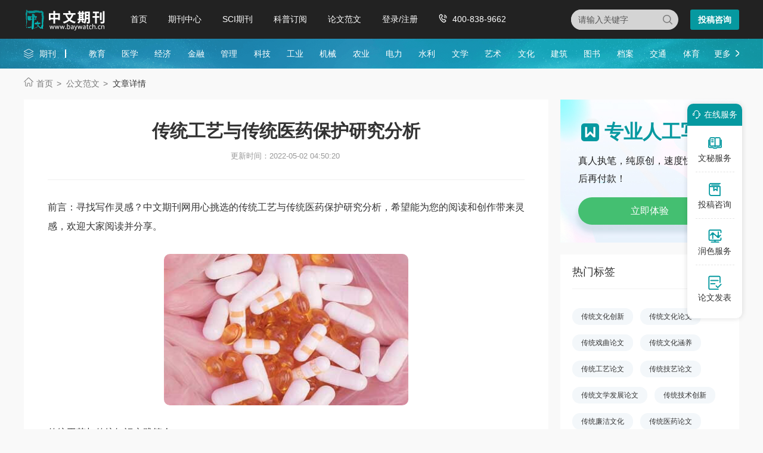

--- FILE ---
content_type: text/html
request_url: https://www.baywatch.cn/a/lunwenziliao/wentilunwen/chuantongyishulunwen/2013/0502/22604.html
body_size: 7793
content:
<!doctype html>
<html>
<head>
	
	<title>传统工艺与传统医药保护研究分析 - 中文期刊网</title>
	<meta name="keywords" content="传统工艺,传统医药保护,研究" />
	<meta name="description" content="2．传统工艺与传统医药的特点 传统工艺与传统医药产自本土、来源于民间，具有非常显著的民族文化特征。但是随着社会、经济的发展，科学、技术和文化的交流也促进了传统工艺与传统医药本身在理论、方法和技术等方面的与时俱进，因而中医药也具备了一定的现代性。（1）原生性。作..." />
	
	<meta charset="utf-8">
<meta name="referrer" content="origin">
<meta name="format-detection" content="telephone=no">
<link rel="stylesheet" type="text/css" href="https://www.baywatch.cn/theme/baywatch.cn/default/static/css/base_bawcn.css" />
<script type="text/javascript" src="https://www.baywatch.cn/theme/baywatch.cn/default/static/js/pub.js"></script>
<script type="text/javascript" src="https://www.baywatch.cn/theme/baywatch.cn/default/static/js/common.js"></script>
<script type="text/javascript">app.uri='';app.root='https://www.baywatch.cn';app.theme='https://www.baywatch.cn/theme/baywatch.cn/default';</script>
<script type="text/javascript">var site_root = 'https://www.baywatch.cn';</script>	
</head>
<body class="container gray-body baw_art_body baw_wz_body">
	<div class="wrap baw_fw_maincon">
		
<div class="baw-index-menu baw-content-menu">
	<div class="w1200 after-clear">
		<div class="menu-logo l">
			<a href="https://www.baywatch.cn/" title="中文期刊网首页"></a>
		</div>
		<div class="menu-item l menu-item2">
			<ul class="after-clear">
				<li><a href="https://www.baywatch.cn/" title="中文期刊网" looyu_bound="1">首页</a></li>
				<li><a href="https://www.baywatch.cn/zazhi/" title="期刊中心" looyu_bound="1">期刊中心</a></li>
				<li><a href="https://www.baywatch.cn/sci/" title="SCI期刊" looyu_bound="1">SCI期刊</a></li>
				<li><a href="https://www.baywatch.cn/dingyue/" title="科普订阅" looyu_bound="1">科普订阅</a></li>
				<!-- <li><a href="https://www.baywatch.cn/vip/sci.html" title="投稿指南" looyu_bound="1">投稿指南</a></li> -->
				<li><a href="https://www.baywatch.cn/article/" title="论文范文" looyu_bound="1">论文范文</a></li>
				<li><a href="javascript:;" onclick="ajaxlogin();" title="登录/注册" res="ajaxlogin" class="red login" looyu_bound="1">登录/注册</a></li>
				<li class="baw_menu_tel">400-838-9662</li>
			</ul>
		</div>
		<div class="menu-zx r after-clear">
			<a href="javascript:;" onclick="openChat();return false;" class="btn-common btn-mfzx l">投稿咨询</a>
		</div>
		<div class="middle-search r">
			<form class="search-form" action="https://www.baywatch.cn/s.html" method="get">
				<input type="hidden" name="t" value="1">
				<div class="search-input">
					<div class="l">
						<select class="t" name="t">
							<option value="1">杂志</option>
						</select>
						<input type="text" class="q w" name="q" autocomplete="off" placeholder="请输入关键字" value="" maxlength="50">
					</div>
					<div class="r"><input type="submit" class="s" value="" onclick="if($('.w').val()==0){return false;}"></div>
				</div>
			</form>
		</div>
	</div>
</div>
<div class="baw-header-banner baw-content-banner">
	<div class="baw-header-qklist">
		<div class="box-item scroll w1200 after-clear">
			<div class="l hoveropacity">
				<a href="https://www.baywatch.cn/zazhi/" title="期刊中心" target="_blank">期刊</a>
			</div>
			<div class="r hoveropacity">
				<p>
					
					
					<a href="https://www.baywatch.cn/zazhi/jiaoyu/" target="_blank" title="教育">教育</a>
					
					<a href="https://www.baywatch.cn/zazhi/yixue/" target="_blank" title="医学">医学</a>
					
					<a href="https://www.baywatch.cn/zazhi/jingji/" target="_blank" title="经济">经济</a>
					
					<a href="https://www.baywatch.cn/zazhi/jinrong/" target="_blank" title="金融">金融</a>
					
					<a href="https://www.baywatch.cn/zazhi/guanli/" target="_blank" title="管理">管理</a>
					
					<a href="https://www.baywatch.cn/zazhi/keji/" target="_blank" title="科技">科技</a>
					
					<a href="https://www.baywatch.cn/zazhi/gongye/" target="_blank" title="工业">工业</a>
					
					<a href="https://www.baywatch.cn/zazhi/jixie/" target="_blank" title="机械">机械</a>
					
					<a href="https://www.baywatch.cn/zazhi/nongye/" target="_blank" title="农业">农业</a>
					
					<a href="https://www.baywatch.cn/zazhi/dianli/" target="_blank" title="电力">电力</a>
					
					<a href="https://www.baywatch.cn/zazhi/shuili/" target="_blank" title="水利">水利</a>
					
					<a href="https://www.baywatch.cn/zazhi/wenxue/" target="_blank" title="文学">文学</a>
					
					<a href="https://www.baywatch.cn/zazhi/yishu/" target="_blank" title="艺术">艺术</a>
					
					<a href="https://www.baywatch.cn/zazhi/wenhua/" target="_blank" title="文化">文化</a>
					
					<a href="https://www.baywatch.cn/zazhi/jianzhu/" target="_blank" title="建筑">建筑</a>
					
					<a href="https://www.baywatch.cn/zazhi/tushu/" target="_blank" title="图书">图书</a>
					
					<a href="https://www.baywatch.cn/zazhi/dangan/" target="_blank" title="档案">档案</a>
					
					<a href="https://www.baywatch.cn/zazhi/jiaotong/" target="_blank" title="交通">交通</a>
					
					<a href="https://www.baywatch.cn/zazhi/tiyu/" target="_blank" title="体育">体育</a>
					
					
					<a href="https://www.baywatch.cn/zazhi/" title="期刊中心" target="_blank" class="btn-head-more r">更多</a>
				</p>
			</div>
		</div>
	</div>
</div>
		
		<!--面包屑-->
		<div class="breadcrumbs hoveropacity">
			<div class="w1200">
				<a href="https://www.baywatch.cn/" title="中文期刊网">首页</a>			
				<a href="https://www.baywatch.cn/article/" title="文章中心">公文范文</a>
				
				<span>文章详情</span>
			</div>
		</div>
		
		<div class="baw-detail-bottom baw-lwfw-detail after-clear w1200">
			<div class="left-panel l">
				
				<div class="article-box">
					<div class="baw_mainfw">
						<h1>传统工艺与传统医药保护研究分析</h1>
						
						
						
						<p class="baw_fw_timejb">
							<time>更新时间：2022-05-02 04:50:20</time>
						</p>
						
						 <div class="content"> <p class="fw_dy">前言：寻找写作灵感？中文期刊网用心挑选的传统工艺与传统医药保护研究分析，希望能为您的阅读和创作带来灵感，欢迎大家阅读并分享。</p> <p class="art-img-title"><img src="/upload/image/202301/16/2ab3c_17d26.jpg" alt="传统工艺与传统医药保护研究分析" /></p> <p><a href="https://www.baywatch.cn/a/lunwenziliao/wentilunwen/chuantongyishulunwen/2013/0502/22604.html" target="_blank">传统工艺</a><a href="https://www.baywatch.cn/a/lunwenziliao/wentilunwen/chuantongyishulunwen/2013/0502/22604.html" target="_blank">与传统</a>知识实践简介</p> <p>非物质文化遗产是文化的重要组成部分和各种文化的源头，承载着人类丰富的智慧，有着不可估量的价值。我们今天所进行的非物质文化遗产保护事业，实质就是在延续我们祖先的创造力。</p> <p>1.作为非物质文化遗产的传统工艺与传统<a href="https://www.baywatch.cn/a/lunwenziliao/wentilunwen/chuantongyishulunwen/2013/0502/22604.html" target="_blank">医药</a></p> <p>本文所称传统工艺与传统医药，是非物质文化遗产中的一部分，其指的是以汉民族为主体，包括少数民族民间传统文化在内的中华民族在长期的生产劳动实践过程中创造的传统工艺与传统知识的正确实践两大门类知识体系。（1）传统医药即是有关自然界和宇宙的知识与实践，主要是包括两批列入国家非物质文化遗产的传统中医和少数民族医药，例如中医诊法、藏医、瑶族医药等。（2）传统的手工艺技能主要有：琉璃烧制技艺、钧瓷烧制技艺等。</p> <p>2．传统工艺与传统医药的特点</p> <p>传统工艺与传统医药产自本土、来源于民间，具有非常显著的民族文化特征。但是随着社会、经济的发展，科学、技术和文化的交流也促进了传统工艺与传统医药本身在理论、方法和技术等方面的与时俱进，因而中医药也具备了一定的现代性。（1）原生性。作为中国古代科学技术的现代存留和中国传统文化的重要组成部分，传统工艺与传统医药不仅保留了很多长期使用的经验性的方法、技术操作手段，而且保留了很多中国传统文化固有的思想观念、思维方法以及濒临消亡的旧的文化形态。而这些传统的思想观念、思维方法、临床经验、技术操作手段以及文化形态，就是传统工艺与传统医药的原生性，其原生性具体体现在以下几个方面：独特性、活态性、传承性、民族性、地域性。（2）现代性。在任何时代都应把不断总结实践经验，吸收其他学科成果，促进理论变化发展作为保持自身的存在和先进的必要条件，这是毋庸置疑的，历史上科学的发展也证明了这一点，传统工艺与传统医药的发展也不例外。在其发展的过程中，它同样遵循了这样一条道路，传统工艺和传统医药经历的也是一个不断发展、不断完善和不断&ldquo;现代化&rdquo;的过程。因此本文所指的传统工艺和传统医药的现代性是：语言现代化、概念和规范现代化、知识调理化、科研多元化。</p> <p>现代科技政策视野下传统工艺与传统医药发展问题的解析</p> <p>现代科技政策既为传统的工艺和传统的科技带来了发展机遇，同时，在西方为主的现代科技政策视野下，更多的是一种西方文化对东方古老文化的冲突。其双方的机遇与挑战主要表现在以下三个方面：</p> <p>1.社会变迁中的文化冲突造成传统工艺和传统医学的失落</p> <p>人类的发展历程经历了不同的文明，而以大机器生产为标志的工业文明，给我们建造了一个崭新的技术圈，这一崭新的技术圈是以西方文化的母体孕育出来的，从西方文化的母体中传播出来之后，凭着它巨大的魔力加工破坏着自然生态系统，同时，也改变了文化创造的传统方式。本来，传统工艺和传统医学的发展不仅与其所赖以生存的技术有关系，与它的文化历史传统有关系，而且还与它所居住的自然环境有关系，并且其技术也往往是为了适应和利用这些自然环境才产生的。但工业文明的发展，却用人工的物质环境割断了文化和其居住地的自然环境之间的密切联系。因为其建立在机械文明基础上的先进的生产力，使人们可以建造一个自成体系的第二自然，也就是人工自然。在这种人造的自然中，人们的生产方式、甚至生活方式都可以不受自然条件和地理环境的制约，深深扎根于社会文化组织之中的传统工艺和传统医学已经慢慢失去文化特性。</p> <p>2.西方先进的科技让传统工艺与传统医药传承人的角色冲突</p> <p>目前的传统工艺与传统医药政策可以概括为：以&ldquo;限制&rdquo;为主的发展，以&ldquo;创新&rdquo;名义的&ldquo;市场化&rdquo;，以&ldquo;民族性&rdquo;、&ldquo;本土化&rdquo;对传统工艺与传统医药进行根本的&ldquo;改造&rdquo;。反映在传承人在市场经济下为了寻求经济利益，为了适应广大消费者的需求，在传统工艺的生产、销售等环节上，改变了传统工艺和传统医药的生存与发展的环境。这原本就不符合，也不适合传统文化的发展之道。传承人之于利益的需求，导致传统工艺与传统医药文化传承人的角色发生了巨大的变化。简而言之，传承人是为了利益而不是为了文化发展本身去传承文化的。这就会造成传统工艺和传统医药文化将濒于一个难以发展的困境。</p> <p>3.在目前科技政策下传统工艺与传统医药未来发展所面临的挑战</p> <p>作为在现代仍然具有巨大使用价值的传统工艺和传统医学，以及由于它们曾经在中国古代和现当代科学技术文化史上的独特地位，传统工艺和传统医学在近年来受到了社会的广泛关注。人们逐渐意识到，传统工艺和传统医学不但依旧可以满足现代人的生活，而且有着深刻的文化内涵，它们不仅是一门门学问和古人的智慧结晶，同时也具有显著的人文科学特征。但而今，在全球性的经济和改革浪潮的冲击下，怎样挖掘这部分古人留下了的智慧，这是传统工艺和传统医学甚至是其他形式的传统文化面临的关乎生死存亡的巨大的挑战。</p> <p>现代科技政策视野下传统工艺与传统医药的<a href="https://www.baywatch.cn/a/lunwenziliao/wentilunwen/chuantongyishulunwen/2013/0502/22604.html" target="_blank">保护</a>对策</p> <p>人类的一些原生态文化也许就如生物界中的生物遗传多样化中心一样重要，有一天我们人类真的面临一种来自自然界或人文界中的某种危机时，或许我们还要从这些最原始的文化中寻找应付危机的智慧。所以有些西方学者甚至认为，有一天我们要向第三世界国家学习的东西，将和我们今天教给他们的一样多。（1）提高文化自觉。传统工艺和传统医药的保护首先需要提高文化自觉，其中提高文化自觉，在科技政策层面，本质来说，是需要上升为国家意志去保护民族和传统的文化。这需要提高政府官员的文化自觉，认清传统手工艺和传统医药的价值，为它们提供新的发展平台和发展机遇，避免传统文化的传承受到外来文化的侵染，使得原本在民众传播占主导地位的传统手工艺和传统医药资源处于弱势，甚至是濒于消失的边缘。（2）以现代数字化技术手段对传统手工艺和传统医药进行保护。对传统手工艺和传统医药进行保护，数字化保护已经起到无可替代的作用，目前已经受到世界各国的广泛关注，建立起适应数字时代的非物质文化遗产保护机制，是当前非物质文化遗产保护的重要发展趋势，以现代数字化手段可以挖掘、整理、贮存、宣传传统科技，为传统的知识和技艺的发展奠定基础。（3）传统手工艺和传统医药作为一种宝贵的资源，可以适当的进行生产性保护。随着全球化的进一步扩张，一种全球文化消费的观念逐渐成形。世界各国相应加大对文化的保护和开发适时将传统工艺和传统医药作为一种产业进行规范的开发和可持续利用，也是今后各级政府工作的重中之重。本文认为可以借鉴文化开发和利用的模式进行梯级开发。把传统手工艺和传统医药看成是一个资源整体，在宣传弘扬并整理归档贮存之后，可以对这一资源进行梯级开发。首先把其进行系统规划，再经过积极的适应市场消费的需求，最后以产业和市场化运作的手段，不断吸引资金、技术和人力资源等关键要素加盟，从而完成传统资源的转型。#p#分页标题#e#</p> <p>结束语</p> <p>现代科技代表着当代的发展方向，古代科技代表着古老的文明和深层的文化土壤。本文对现代科技政发展过程中的传统工艺与传统医药的发展进行展望，同时为现代科技发展过程中，解决现代科技与古老文明的文化冲突提供了本文的建议，两种形式的发展模式不应该起冲突，而是在多元化的发展背景下，不断的融合和共同的促进，更好的服务于社会。</p> <p>本文作者：邓书保 单位：华中科技大学公共管理学院</p> </div>
					</div>
					<div class="box-page after-clear">
						<div class="l">
							<p><a href="https://www.baywatch.cn/article/" title="" class="dsart-right">上一篇&emsp; 议传统蜡染艺术的传承与发展</a></p>
							<p><a href="https://www.baywatch.cn/a/lunwenziliao/wentilunwen/chuantongyishulunwen/2013/0502/22603.html" title="议传统蜡染艺术的传承与发展">下一篇&emsp; 地方酒文化旅游发展对策思考</a></p>
						</div>
					</div>
				</div>
				
				
				<!-- 免责声明 -->
				<div class="baw_fw_mzsm_tj"></div>
			</div>
			<div class="right-panel r">
				
				<script type="text/javascript" charset="utf-8" src="https://www.baywatch.cn/theme/baywatch.cn/default/static/js/baw_fw_awmi.js"></script>
				
				<!-- 热门标签 -->
				
				

<div class="common-box baw-lw-rmwz">
	<h4>热门标签</h4>
	<ul class="after-clear">
		
		<li><a href="https://www.baywatch.cn/chuantongwenhuachuangxin/" title="传统文化创新">传统文化创新</a></li>
		<li><a href="https://www.baywatch.cn/wenhualunwen/chuantongwenhualunwen/" title="传统文化论文">传统文化论文</a></li>
		<li><a href="https://www.baywatch.cn/a/lunwenziliao/wentilunwen/chuantongxiqulunwen/" title="传统戏曲论文">传统戏曲论文</a></li>
		<li><a href="https://www.baywatch.cn/chuantongwenhuahanyang/" title="传统文化涵养">传统文化涵养</a></li>
		<li><a href="https://www.baywatch.cn/chuantonggongyilunwen/" title="传统工艺论文">传统工艺论文</a></li>
		<li><a href="https://www.baywatch.cn/chuantongjiyilunwen/" title="传统技艺论文">传统技艺论文</a></li>
		<li><a href="https://www.baywatch.cn/a/lunwenziliao/wenhualunwen/chuantongwenxuefazhanl/" title="传统文学发展论文">传统文学发展论文</a></li>
		<li><a href="https://www.baywatch.cn/chuantongjishuchuangxin/" title="传统技术创新">传统技术创新</a></li>
		<li><a href="https://www.baywatch.cn/chuantonglianjiewenhua/" title="传统廉洁文化">传统廉洁文化</a></li>
		<li><a href="https://www.baywatch.cn/chuantongyiyaolunwen/" title="传统医药论文">传统医药论文</a></li>
		
		<li><a href="https://www.baywatch.cn/nongyegongzuohuibao/" title="农业工作汇报">农业工作汇报</a></li>
		
		<li><a href="https://www.baywatch.cn/chayixingjiaoxue/" title="差异性教学">差异性教学</a></li>
		
	</ul>
</div>


				
				
				<!--推荐论文-->
				


<div class="common-box baw-qk-tjlw">
	<h4>推荐论文</h4>
	<ul>
	
		<li><span class="num">1</span><a href="https://www.baywatch.cn/dingyue/zgctjj.html" title="中国传统家具">中国传统家具</a></li>
	
		<li><span class="num">2</span><a href="https://www.baywatch.cn/zazhi/ctwhyj.html" title="传统文化研究">传统文化<em>研究</em></a></li>
	
		<li><span class="num">3</span><a href="https://www.baywatch.cn/wenhualunwen/chuantongwenhualunwen/39222.html" title="传统文化依托">传统文化依托</a></li>
	
		<li><span class="num">4</span><a href="https://www.baywatch.cn/a/lunwenziliao/wentilunwen/meishu/2012/0810/11242.html" title="传统绘画的鬼形象">传统绘画的鬼形象</a></li>
	
		<li><span class="num">5</span><a href="https://www.baywatch.cn/a/lunwenziliao/wenhualunwen/zhongyiwenhualunwen/2012/1129/18196.html" title="传统中医文化的影响">传统中医文化的影响</a></li>
	
		<li><span class="num">6</span><a href="https://www.baywatch.cn/wenhualunwen/chuantongwenhualunwen/37230.html" title="传统文化认识">传统文化认识</a></li>
	
		<li><span class="num">7</span><a href="https://www.baywatch.cn/zazhi/zhctwhyj.html" title="中华传统文化研究">中华传统文化<em>研究</em></a></li>
	
		<li><span class="num">8</span><a href="https://www.baywatch.cn/a/lunwenziliao/wentilunwen/chuantongxiqulunwen/2012/0911/13522.html" title="传统戏曲的传承">传统戏曲的传承</a></li>
	
		<li><span class="num">9</span><a href="https://www.baywatch.cn/wenhualunwen/chuantongwenhualunwen/73464.html" title="传统文化传承研究">传统文化传承<em>研究</em></a></li>
	
		<li><span class="num">10</span><a href="https://www.baywatch.cn/zazhi/ctzgyjjk.html" title="传统中国研究集刊">传统中国<em>研究</em>集刊</a></li>
	
	</ul>
</div>



				
				<!-- 推荐期刊 -->
				
				
				<!-- 精选范文 -->
				<!-- 精品范文 -->



<div class="common-box baw-qk-tjlw autofixed" fixed=".fixdthis">
	<h4>精选范文</h4>
	<ul>
	
		<li><span class="num">1</span><a href="https://www.baywatch.cn/haowen/279850.html" title="传统文化对社会的影响">传统文化对社会的影响</a></li>
	
		<li><span class="num">2</span><a href="https://www.baywatch.cn/haowen/186749.html" title="传统文化的事例">传统文化的事例</a></li>
	
		<li><span class="num">3</span><a href="https://www.baywatch.cn/haowen/265699.html" title="传统艺术与现代艺术的融合">传统艺术与现代艺术的融合</a></li>
	
		<li><span class="num">4</span><a href="https://www.baywatch.cn/haowen/327920.html" title="传统文化与现代">传统文化与现代</a></li>
	
		<li><span class="num">5</span><a href="https://www.baywatch.cn/haowen/185120.html" title="传统文化与现代化">传统文化与现代化</a></li>
	
		<li><span class="num">6</span><a href="https://www.baywatch.cn/haowen/239826.html" title="传统文化对青年的重要性">传统文化对青年的重要性</a></li>
	
		<li><span class="num">7</span><a href="https://www.baywatch.cn/haowen/227085.html" title="传统文化的困境">传统文化的困境</a></li>
	
		<li><span class="num">8</span><a href="https://www.baywatch.cn/haowen/186386.html" title="传统文化的论点">传统文化的论点</a></li>
	
		<li><span class="num">9</span><a href="https://www.baywatch.cn/haowen/329605.html" title="传统文化的辩论">传统文化的辩论</a></li>
	
		<li><span class="num">10</span><a href="https://www.baywatch.cn/haowen/255326.html" title="传统文化进校园心得">传统文化进校园心得</a></li>
	
	</ul>
</div>



				
			</div>
		</div>
	</div>
	
	<script type="text/javascript" charset="utf-8" src="https://www.baywatch.cn/theme/baywatch.cn/default/static/js/footer_fw.js"></script>
	
	<script language="javascript" src="/index.php?m=article&c=content&a=click&aid=22604"></script>
</body>
</html>